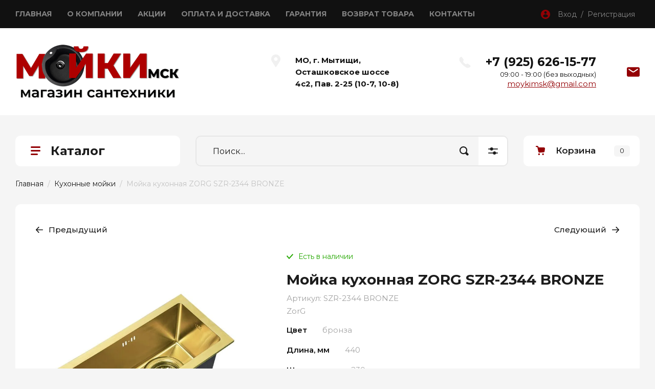

--- FILE ---
content_type: text/css
request_url: https://moykimsk.ru/t/images/__csspatch/2/patch.css
body_size: 9
content:
html .inner-folders__list li a { color: rgb(208, 2, 27); }
html .inner-folders__list li a { background-color: rgb(209, 204, 204); }


--- FILE ---
content_type: text/css
request_url: https://moykimsk.ru/t/v881/images/css/site.addons.less.css
body_size: 361
content:
.product-list .product-item .gr-product-image a, .card-slider.horizontal .card-slider__image {
  -webkit-background-size:contain;
  background-size:contain !important;
  background-position:center center !important;
}
.site-header .menu-top > li > a { font-weight:bold; }
.email {
  display:flex;
  justify-content:flex-end;
}
.top-block .desktop-folders .more-folders span { background:#1f1d1d; }
.top-block .desktop-folders .more-folders span:hover { background:#353535; }
.site-header .top-address { font-weight:bold; }
.card-slider.horizontal .card-slider__thumb-img a img { display:none; }
.card-slider.horizontal .card-slider__thumb-img a {
  background-size:contain;
  background-position:center;
}
.lg-outer .lg-img-wrap { background:#fff; }
.top-block .top-slider__body, .top-block .top-slider__item:before { display:none; }
.links_wrap {
  display:flex;
  flex-direction:column;
  width:100%;
  max-width:100%;
}
.links_wrap .item {
  font-size:17px;
  line-height:1.2;
  color:#fff;
  text-decoration:none;
}
.gr-product-anonce { display:none; }


--- FILE ---
content_type: text/javascript
request_url: https://counter.megagroup.ru/bf16a8bfc28612f622ee3ce505f71bb8.js?r=&s=1280*720*24&u=https%3A%2F%2Fmoykimsk.ru%2Fmagazin%2Fproduct%2Fszr-2344-bronze&t=%D0%9C%D0%BE%D0%B9%D0%BA%D0%B0%20%D0%BA%D1%83%D1%85%D0%BE%D0%BD%D0%BD%D0%B0%D1%8F%20ZORG%20SZR-2344%20BRONZE%20%D0%BA%D1%83%D0%BF%D0%B8%D1%82%D1%8C%20%D0%BF%D0%BE%20%D0%BD%D0%B8%D0%B7%D0%BA%D0%BE%D0%B9%20%D0%BE%D0%BF%D1%82%D0%BE%D0%B2%D0%BE%D0%B9%20%D1%86%D0%B5%D0%BD%D0%B5%20%D0%BE%D1%82%20%D0%BE%D1%84%D0%B8%D1%86%D0%B8%D0%B0%D0%BB%D1%8C%D0%BD%D0%BE%D0%B3&fv=0,0&en=1&rld=0&fr=0&callback=_sntnl1763437307350&1763437307350
body_size: 87
content:
//:1
_sntnl1763437307350({date:"Tue, 18 Nov 2025 03:41:47 GMT", res:"1"})